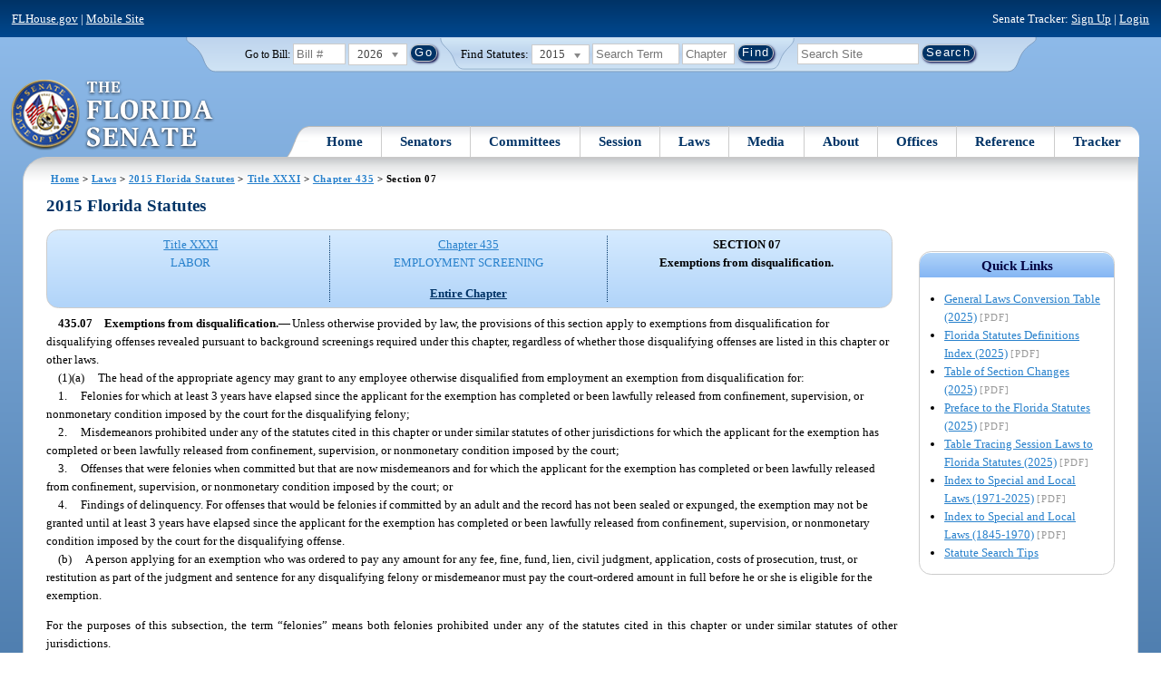

--- FILE ---
content_type: text/css
request_url: https://www.flsenate.gov/UserContent/Laws/Statutes/Statute2015/css/Paragraph.css
body_size: 2290
content:
body, div, p, span
{
	font-family: Trebuchet MS;
	font-size: 10pt;
}

div, p, span
{
	line-height: 1.5em;
	margin: 0;
	padding: 0;
}

p
{
	clear: both;
}

span.Bold
{
	font-weight: bold;
}

span.Italic
{
	font-style: italic;
}

span.BoldItalic
{
	font-weight: bold;
	font-style: italic;
}

span.Add
{
	text-decoration: underline;
}

span.Strikethrough
{
	text-decoration: line-through;
}

span.Delete
{
	text-decoration: line-through;
}

span.Underline
{
	text-decoration: underline;
}

span.Superscript
{
	font-size: .75em;
	vertical-align: super;
}

span.Subscript
{
	font-size: .75em;
	vertical-align: sub;
}

span.Fraction
{
	letter-spacing: -2px;
}

span.Fraction span.Numerator
{
	font-size: .75em !important;
	vertical-align: top !important;
}

span.Fraction span.Denominator
{
	font-size: .75em !important;
	vertical-align: bottom !important;
}

span.FlushRight
{
	letter-spacing: 1em;
}

span.Hightlight
{
	background-color: #ffff00;
}

span.Text
{
	display: block;
}

p.SpaceAbove, span.SpaceAbove
{
	margin-top: 1em;
}

p.Reversion, span.Reversion
{
	text-align: left;
	margin-top: 1em;
	text-indent: 0;
}

p.SpaceBelow, span.SpaceBelow
{
	margin-bottom: 1em;
}

p.Justify, span.Justify
{
	text-align: justify;
}

p.AlignCenter, span.AlignCenter
{
	text-align: center;
}

p.AlignRight, span.AlignRight
{
	text-align: right;
}

p.BlockFlush, span.BlockFlush
{
	text-align: left;
	margin-left: 1em;
	margin-right: 1em;
	text-indent: 0;
}

p.RevisersNote, span.RevisersNote /* based on hanging indent */
{
	text-indent: -1em;
	margin-left: 1em;
}

p.SubReword, span.SubReword
{
	text-align: left;
	margin-top: 1em;
	margin-bottom: 1em;
	margin-left: 1em;
	margin-right: 1em;
	text-decoration: underline;
}

p.BlockIndent, span.BlockIndent
{
	text-indent: 1em;
	margin-left: 1em;
	margin-right: 1em;
}

p.Flush, span.Flush
{
	text-align: left;
	text-indent: 0;
}

p.HangingIndent, span.HangingIndent
{
	text-indent: -1em;
	margin-left: 1em;
}

p.Indent, span.Indent
{
	text-indent: 1em;
}

span.Intro
{
	display: inline;
	padding: .1em; /* fixed weird layout/order issue in IE for Online Sunshine */
}